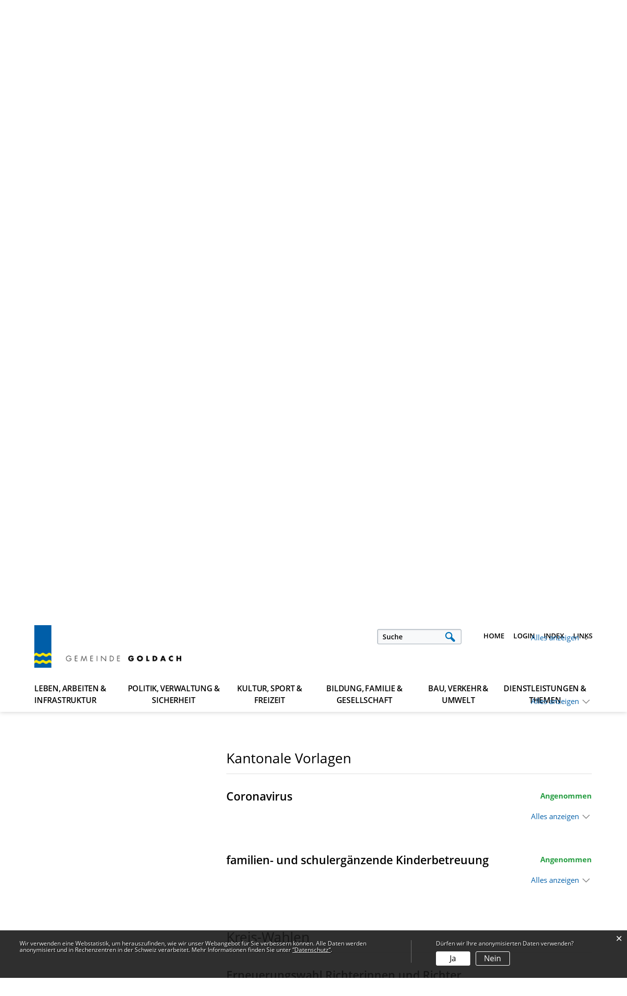

--- FILE ---
content_type: text/html; charset=UTF-8
request_url: https://www.goldach.ch/abstimmungen/termine/4521049
body_size: 17999
content:
<!doctype html>
    <html lang="de-CH"> 
<head>
    <meta property="cms:stats-title" content="Politik, Verwaltung &amp; Sicherheit/Politik/Abstimmungen | Wahlen/Abstimmung vom 29. November 2020">
        <meta property="cms:stats-objtype" content="anlass">                            <meta property="cms:stats-type" content="optin">
    <meta property="cms:stats-objid" content="4521049">
    <meta property="cms:stats-trackerid"
          content="14">
    <meta property="cms:stats-url" content="https://stats.i-web.ch/statistic.php">

    
        <meta charset="UTF-8" />
    <meta http-equiv="x-ua-compatible" content="ie=edge">
    <meta name="viewport" content="width=device-width, initial-scale=1">
    <meta name="msapplication-TileColor" content="#ffffff">
    <meta name="theme-color" content="#ffffff">
    <meta name="apple-mobile-web-app-capable" content="yes">
    <meta name="apple-mobile-web-app-status-bar-style" content="black">
        <title> Goldach - Abstimmung vom 29. November 2020 </title>
            <meta property="og:title" content="Abstimmung vom 29. November 2020" />
<meta property="og:type" content="" />
<meta property="og:url" content="https://www.goldach.ch/abstimmungen/termine/4521049" />

                  <link href="/compiled/legacy/css/legacy.9c5facc20eacee6a3099.css" type="text/css" rel="stylesheet"/><link rel="shortcut icon" href="/dist/goldach-gemeinde/2020/images/icons/favicon.efb1b7d15bed32f12a6a.ico" />
        <link rel="apple-touch-icon" sizes="180x180" href="/dist/goldach-gemeinde/2020/images/icons/apple-touch-icon.2e1f5bf637ee34fde1fd.png">
        <link rel="icon" type="image/png" sizes="32x32" href="/dist/goldach-gemeinde/2020/images/icons/favicon-32x32.a7a35c206e93526a94c2.png">
        <link rel="icon" type="image/png" sizes="16x16" href="/dist/goldach-gemeinde/2020/images/icons/favicon-16x16.2d22f842bfb85aae7337.png">
        <link rel="mask-icon" href="/dist/goldach-gemeinde/2020/images/icons/safari-pinned-tab.ce3570b45d23b3d04c1e.svg" color="#5bbad5">

  <link href="/dist/goldach-gemeinde/2020/css/main.621da7ed4c38f9407cc8.css" type="text/css" rel="stylesheet"/>

        <script type="text/javascript" src="/compiled/legacy/js/legacy.51916f73dcb2b798ddfe.js"></script>
<link rel="stylesheet" href="/assets/styles/app-99aa06d3014798d86001c324468d497f.css">
<script type="importmap">
{
    "imports": {
        "app": "/assets/app-984d9b8fe51b35b653b538b1fef3f048.js",
        "/assets/styles/app.css": "data:application/javascript,"
    }
}
</script>
<link rel="modulepreload" href="/assets/app-984d9b8fe51b35b653b538b1fef3f048.js">
<script type="module">import 'app';</script>
    </head>
    <body class="follow abstimmungen.list anlass_4521049" data-header-selector=".header-container" data-footer-selector=".footer-container">
            
    
<div class="icms-a4a-sprunglinks">
    <ul><li>
                <a accesskey="0" title="[ALT + 0]" href="/_rtr/home" class="sr-only sr-only-focusable">zur Startseite</a>
            </li><li>
            <a accesskey="1" title="[ALT + 1]" href="#icms-navbar" class="sr-only sr-only-focusable">Direkt zur Hauptnavigation</a>
        </li>
        <li>
            <a accesskey="2" title="[ALT + 2]" href="#maincontent" class="sr-only sr-only-focusable">Direkt zum Inhalt</a>
        </li>
        <li>
            <a accesskey="3" title="[ALT + 3]" href="/_rtr/suchformular" class="sr-only sr-only-focusable">Direkt zur Suche</a>
        </li>
        <li>
            <a accesskey="4" title="[ALT + 4]" href="/_rtr/index" class="sr-only sr-only-focusable">Direkt zum Stichwortverzeichnis</a>
        </li></ul>
</div> 

<div class="main-outercon">

  <header class="header-container" data-design-module="stickyheader">
        <h1 class="sr-only">Kopfzeile</h1>
        <div class="header-block">
            <div class="container">
                <div class="row">
                    <div class="col-sm-12">
                        <div class="header-wrap">
                            <div class="header-left">
                                <div class="logo">
                                    <!-- icms:logo start -->
                                        <div class="icms-logo">
          <a href="/" title="Goldach">
              <img src="/dist/goldach-gemeinde/2020/images/logo.e2b7a6721beeb6fbf420.png" alt="Goldach">
          </a>
    </div>
                                    <!-- icms:logo end -->
                                </div>
                            </div>

                            <div class="header-right">
                                <div class="header-links">
                                    <!-- toolbar1 start -->
                                    <ul class="nav">
                                        <li class="nav-item">
                                            <a href="/_rtr/home">Home</a>
                                        </li>
                                        <li>
                                            <!-- icms:logindropdown2 start -->
                                                    <div class="icms-logindropdown logged-out">
        <a href="/_rtr/login" class="btn btn-link" id="dropdownMenuButton">
            Login
        </a>
    </div>

                                            <!-- icms:logindropdown2 end -->
                                        </li>
                                        <li>
                                            <a href="/_rtr/index">Index</a>
                                        </li>
                                        <li>
                                            <a href="/_rtr/links.list">Links</a>
                                        </li>
                                    </ul>
                                    <!-- toolbar1 end -->
                                    
                                    <!-- icms:hamburger start -->
                                    <button id="icms-hamburger" class="hamburger-one" aria-expanded="false">
                                        <span class="line"></span>
                                        <span class="line"></span>
                                        <span class="line"></span>
                                        <span class="line"></span>
                                        <span class="menu-text">Menü</span>
                                    </button>
                                    <!-- icms:hamburger end -->
                                </div>
                                <div class="search-outer">
                                    <a href="/_rtr/suchen" class="search-toggle"><img src="/dist/goldach-gemeinde/2020/images/search-black.7b1d38cd4dd9bb3d8815.svg" alt="search"></a>
                                    <div class="search-block">
                                        <!-- icms:fullsearch start -->
                                                    <div class="icms-quicksearch-container" data-webpack-module="quicksearch2"
         data-search-url="/suchen/quicksearch"
         data-max-results="10"
         data-search-input="#searchInputFieldSlider215"
         data-results-container="#icms-quicksearch-results-container857"
         data-autocomplete-search-filter='{}'     >
        <form role="search" action="/suchen" method="get" class="form-inline" id="icms-quicksearch-form518">
            <div class="form-group">
                <label class="sr-only" for="searchInputFieldSlider215">Suche</label>
                <input type="text" class="form-control icms-quicksearch-input" placeholder="Suche" id="searchInputFieldSlider215" name="query" value="" autocomplete="off">
                <button type="submit" class="btn btn-default" aria-label="Suchen">
                    Suche
                </button>
            </div>
        </form>
        <div class="icms-quicksearch-results-block" id="icms-quicksearch-results-container857">
            <!-- Search result line -->
            <div class="quicksearch-result-item">
                <p><a href="#link">{title}</a></p>
            </div>
            <!-- Search result last line, show more -->
            <div class="quicksearch-result-more">
                <p><strong><a href="#linkmore" class="search-show-all">Alle Ergebnisse anzeigen...</a></strong></p>
            </div>
            <!-- Search result nothing found -->
            <div class="quicksearch-no-results">
                <p>Keine Ergebnisse in der Schnellsuche.
                <a id="quicksearch-continue-to-search-link-id" href="#linkmore">
                        Weiter zur Volltextsuche.
                    </a>
                </p>
            </div>
        </div>
    </div>
                                        <!-- icms:fullsearch end -->
                                    </div>
                                </div>
                            </div>
                        </div>
                        <div class="header-menu">
                            <!-- icms:Menu5 start -->
                            <nav class="icms-mainmenu-container">
                                <div id="icms-navbar" class="menuclosed">
                                <ul id="menu-main-menu" class="">
            <li class="first has-sub menu-item  menu-wohnenarbeiteninfrastruktur menu-level-1"><a href="/wohnenarbeiteninfrastruktur">Leben, Arbeiten &amp; Infrastruktur</a><ul class="sub-menu sub-menu-level-2">
            <li class="icms-menu-repeated-title"><a class="repeatTitle" href="/wohnenarbeiteninfrastruktur">
                    Leben, Arbeiten &amp; Infrastruktur
                    </a></li>
                <li class="first has-sub menu-item  menu-wohnen menu-level-2"><a href="/wohnen">Leben</a><ul class="sub-menu sub-menu-level-3">
            <li class="icms-menu-repeated-title"><a class="repeatTitle" href="/wohnen">
                    Leben
                    </a></li>
                <li class="first no-sub menu-item  menu-zuzugwegzugumzug.list menu-level-3"><a href="/zuzugwegzugumzug">Zuzug | Wegzug | Umzug</a>
        </li><li class="no-sub menu-item  menu-geburtzivilstandtod.list menu-level-3"><a href="/geburtzivilstandtod">Geburt | Zivilstand | Tod</a>
        </li><li class="no-sub menu-item  menu-einbuergerungen.list menu-level-3"><a href="/einbuergerungen">Einbürgerungen</a>
        </li><li class="no-sub menu-item  menu-ausweisebescheinigungenbewilligungen.list menu-level-3"><a href="/ausweisebescheinigungenbewilligungen">Ausweise | Bescheinigungen | Bewilligungen</a>
        </li><li class="no-sub menu-item  menu-wohnenimalter menu-level-3"><a href="/wohnenimalter">Wohnen im Alter</a>
        </li><li class="no-sub menu-item  menu-gemeindeinzahlen menu-level-3"><a href="/gemeindeinzahlen" target="_blank">Gemeinde in Zahlen</a>
        </li><li class="no-sub menu-item  menu-ortsplanthema menu-level-3"><a href="/ortsplanthema" target="_blank">Ortsplan</a>
        </li><li class="last no-sub menu-item  menu-telefonnummern.list menu-level-3"><a href="/telefonnummern">Telefon-Nummern</a>
        </li>
        </ul>
        </li><li class="has-sub menu-item  menu-arbeiten menu-level-2"><a href="/arbeiten">Arbeiten</a><ul class="sub-menu sub-menu-level-3">
            <li class="icms-menu-repeated-title"><a class="repeatTitle" href="/arbeiten">
                    Arbeiten
                    </a></li>
                <li class="first no-sub menu-item  menu-offenestellenthemen menu-level-3"><a href="/offenestellenthemen">Offene Stellen</a>
        </li><li class="no-sub menu-item  menu-bewilligungen.list menu-level-3"><a href="/bewilligungen">Bewilligungen</a>
        </li><li class="no-sub menu-item  menu-arbeitslosigkeit.list menu-level-3"><a href="/arbeitslosigkeit">Arbeitslosigkeit</a>
        </li><li class="no-sub menu-item  menu-berufsstudiumundlaufbahnberatung menu-level-3"><a href="/berufsstudiumundlaufbahnberatung" target="_blank">Berufs-, Studiums- und Laufbahnberatung</a>
        </li><li class="no-sub menu-item  menu-firmenverzeichnis.list menu-level-3"><a href="/firmenverzeichnis">Firmenverzeichnis</a>
        </li><li class="no-sub menu-item  menu-firmengruendung menu-level-3"><a href="/firmengruendung" target="_blank">Firmengründung</a>
        </li><li class="last no-sub menu-item  menu-wirtschaftsfoerderungthema menu-level-3"><a href="/wirtschaftsfoerderungthema" target="_blank">Wirtschaftsförderung</a>
        </li>
        </ul>
        </li><li class="last has-sub menu-item  menu-infrastruktur menu-level-2"><a href="/infrastruktur">Infrastruktur</a><ul class="sub-menu sub-menu-level-3">
            <li class="icms-menu-repeated-title"><a class="repeatTitle" href="/infrastruktur">
                    Infrastruktur
                    </a></li>
                <li class="first no-sub menu-item  menu-sportinfrastruktur menu-level-3"><a href="/sportinfrastruktur">Sportinfrastruktur</a>
        </li><li class="no-sub menu-item  menu-freizeitinfrastruktur menu-level-3"><a href="/freizeitinfrastruktur">Freizeitinfrastruktur</a>
        </li><li class="no-sub menu-item  menu-wohnenimalterinfrastruktur.list menu-level-3"><a href="/wohnenimalterinfrastruktur">Infrastruktur für Wohnen im Alter</a>
        </li><li class="no-sub menu-item  menu-raumreservationthema menu-level-3"><a href="/raumreservationthema">Raumreservation</a>
        </li><li class="has-sub menu-item  menu-techbetriebegoldach menu-level-3"><a href="/techbetriebegoldach">Technische Betriebe Goldach</a><ul class="sub-menu sub-menu-level-4">
            <li class="icms-menu-repeated-title"><a class="repeatTitle" href="/techbetriebegoldach">
                    Technische Betriebe Goldach
                    </a></li>
                <li class="first no-sub menu-item  menu-techmain menu-level-4"><a href="/techmain">Übersicht</a>
        </li><li class="no-sub menu-item  menu-dienste.list menu-level-4"><a href="/dienste">Kundendienst</a>
        </li><li class="no-sub menu-item  menu-strom.list menu-level-4"><a href="/strom">Strom</a>
        </li><li class="no-sub menu-item  menu-emobilitaet.list menu-level-4"><a href="/emobilitaet">E-Mobilität</a>
        </li><li class="no-sub menu-item  menu-erdgas.list menu-level-4"><a href="/erdgas">Gas / Biogas</a>
        </li><li class="last no-sub menu-item  menu-wasser.list menu-level-4"><a href="/wasser">Wasser</a>
        </li>
        </ul>
        </li><li class="has-sub menu-item  menu-tbgportal menu-level-3"><a href="/tbgportal">TBG-Portal</a><ul class="sub-menu sub-menu-level-4">
            <li class="icms-menu-repeated-title"><a class="repeatTitle" href="/tbgportal">
                    TBG-Portal
                    </a></li>
                <li class="first no-sub menu-item  menu-kundendaten menu-level-4"><a href="/kundendaten">Kundendaten</a>
        </li><li class="no-sub menu-item  menu-rechnungen menu-level-4"><a href="/rechnungen">Rechnungen</a>
        </li><li class="no-sub menu-item  menu-kosten menu-level-4"><a href="/kosten">Kosten</a>
        </li><li class="no-sub menu-item  menu-mengen menu-level-4"><a href="/mengen">Verbrauch</a>
        </li><li class="no-sub menu-item  menu-vertraege menu-level-4"><a href="/vertragsvereinbarungen">Verträge</a>
        </li><li class="no-sub menu-item  menu-kundenmeldungen menu-level-4"><a href="/kundenmeldungen">Kundenmeldungen</a>
        </li><li class="no-sub menu-item  menu-smartmeter menu-level-4"><a href="/smartmeter">Smartmeter</a>
        </li><li class="last no-sub menu-item  menu-onlinemeldungen menu-level-4"><a href="/onlinemeldungen">Status Meldungen</a>
        </li>
        </ul>
        </li><li class="last no-sub menu-item  menu-fotoalbum menu-level-3"><a href="/fotoalbum">Fotoalbum</a>
        </li>
        </ul>
        </li>
        </ul>
        </li><li class="currentAncestor has-sub menu-item  menu-politikverwaltungsicherheit menu-level-1"><a href="/politikverwaltungsicherheit">Politik, Verwaltung &amp; Sicherheit</a><ul class="sub-menu sub-menu-level-2">
            <li class="icms-menu-repeated-title"><a class="repeatTitle" href="/politikverwaltungsicherheit">
                    Politik, Verwaltung &amp; Sicherheit
                    </a></li>
                <li class="currentAncestor first has-sub menu-item  menu-politikneu menu-level-2"><a href="/politikneu">Politik</a><ul class="sub-menu sub-menu-level-3">
            <li class="icms-menu-repeated-title"><a class="repeatTitle" href="/politikneu">
                    Politik
                    </a></li>
                <li class="active first has-sub menu-item  menu-abstimmungen.list menu-level-3"><a href="/abstimmungen">Abstimmungen | Wahlen<span class="sr-only">(ausgewählt)</span></a><ul class="sub-menu sub-menu-level-4">
            <li class="icms-menu-repeated-title"><a class="repeatTitle" href="/abstimmungen">
                    Abstimmungen | Wahlen
                    </a></li>
                <li class="first no-sub menu-item  menu-abstimmungen.vorlagen menu-level-4"><a href="/abstimmungen/vorlagen">Archiv | Suche</a>
        </li><li class="last no-sub menu-item  menu-abstimmungen.polinfos menu-level-4"><a href="/abstimmungen/informationen">Generelle Informationen</a>
        </li>
        </ul>
        </li><li class="no-sub menu-item  menu-behoerden.list menu-level-3"><a href="/behoerden">Behörden | Gremien</a>
        </li><li class="no-sub menu-item  menu-behoerdenmitglieder.list menu-level-3"><a href="/behoerdenmitglieder">Behördenmitglieder</a>
        </li><li class="no-sub menu-item  menu-sitzung.list menu-level-3"><a href="/sitzung">Bürgerversammlung</a>
        </li><li class="no-sub menu-item  menu-steuerfuss menu-level-3"><a href="/steuerfuss">Steuerfuss</a>
        </li><li class="no-sub menu-item  menu-budget menu-level-3"><a href="/budget">Rechnung | Budget</a>
        </li><li class="last no-sub menu-item  menu-parteien.list menu-level-3"><a href="/parteien">Parteien</a>
        </li>
        </ul>
        </li><li class="has-sub menu-item  menu-verwaltungn menu-level-2"><a href="/verwaltungn">Verwaltung</a><ul class="sub-menu sub-menu-level-3">
            <li class="icms-menu-repeated-title"><a class="repeatTitle" href="/verwaltungn">
                    Verwaltung
                    </a></li>
                <li class="first has-sub menu-item  menu-kommunikation menu-level-3"><a href="/kommunikation">Kommunikation</a><ul class="sub-menu sub-menu-level-4">
            <li class="icms-menu-repeated-title"><a class="repeatTitle" href="/kommunikation">
                    Kommunikation
                    </a></li>
                <li class="first no-sub menu-item  menu-aktuellesinformationen.list menu-level-4"><a href="/aktuellesinformationen">Neuigkeiten/ Informationen</a>
        </li><li class="no-sub menu-item  menu-amtlichepublikationen menu-level-4"><a href="/amtlichepublikationen">Amtliche Publikationen</a>
        </li><li class="no-sub menu-item  menu-newsarchiv.list menu-level-4"><a href="/newsarchiv">Newsarchiv</a>
        </li><li class="no-sub menu-item  menu-virtuelledienste menu-level-4"><a href="/profile">Virtuelle Dienste</a>
        </li><li class="last no-sub menu-item  menu-wellenbrecher.list menu-level-4"><a href="/wellenbrecher">Wellenbrecher</a>
        </li>
        </ul>
        </li><li class="no-sub menu-item  menu-dienstleistungen.list menu-level-3"><a href="/dienstleistungen">Dienstleistungen A - Z</a>
        </li><li class="no-sub menu-item  menu-online-schalter.list menu-level-3"><a href="/online-schalter">Online-Schalter</a>
        </li><li class="no-sub menu-item  menu-raumreservation.list menu-level-3"><a href="/raumreservation">Raumreservation</a>
        </li><li class="no-sub menu-item  menu-aemter.list menu-level-3"><a href="/aemter">Abteilungen</a>
        </li><li class="no-sub menu-item  menu-personenregister.list menu-level-3"><a href="/personenregister">Mitarbeitende</a>
        </li><li class="no-sub menu-item  menu-publikationen.list menu-level-3"><a href="/publikationen">Publikationen</a>
        </li><li class="last no-sub menu-item  menu-reglemente menu-level-3"><a href="/reglemente">Reglemente</a>
        </li>
        </ul>
        </li><li class="last has-sub menu-item  menu-sicherheit menu-level-2"><a href="/sicherheit">Sicherheit</a><ul class="sub-menu sub-menu-level-3">
            <li class="icms-menu-repeated-title"><a class="repeatTitle" href="/sicherheit">
                    Sicherheit
                    </a></li>
                <li class="first no-sub menu-item  menu-feuerwehr menu-level-3"><a href="/feuerwehr" target="_blank">Feuerwehr</a>
        </li><li class="no-sub menu-item  menu-militaerschliessenbundesuebung menu-level-3"><a href="/militaerschliessenbundesuebung" target="_blank">Militär | Schiessen | Bundesübung</a>
        </li><li class="no-sub menu-item  menu-polizeired menu-level-3"><a href="/polizeired" target="_blank">Polizei</a>
        </li><li class="last no-sub menu-item  menu-zivilschutzred menu-level-3"><a href="/zivilschutzred" target="_blank">Zivilschutz</a>
        </li>
        </ul>
        </li>
        </ul>
        </li><li class="has-sub menu-item  menu-kultursportfreizeit menu-level-1"><a href="/kultursportfreizeit">Kultur, Sport &amp; Freizeit</a><ul class="sub-menu sub-menu-level-2">
            <li class="icms-menu-repeated-title"><a class="repeatTitle" href="/kultursportfreizeit">
                    Kultur, Sport &amp; Freizeit
                    </a></li>
                <li class="first has-sub menu-item  menu-kultur menu-level-2"><a href="/kultur">Kultur</a><ul class="sub-menu sub-menu-level-3">
            <li class="icms-menu-repeated-title"><a class="repeatTitle" href="/kultur">
                    Kultur
                    </a></li>
                <li class="first no-sub menu-item  menu-bibliothek.list menu-level-3"><a href="/bibliothek">Bibliothek</a>
        </li><li class="no-sub menu-item  menu-rathausgaleriekultur.list menu-level-3"><a href="/rathausgaleriekultur">Rathaus-Galerie</a>
        </li><li class="no-sub menu-item  menu-kulturideaula menu-level-3"><a href="/kulturideaula" target="_blank">Kultur i de Aula</a>
        </li><li class="last no-sub menu-item  menu-geschichtekultur.list menu-level-3"><a href="/geschichtekultur">Geschichte</a>
        </li>
        </ul>
        </li><li class="has-sub menu-item  menu-sportthema menu-level-2"><a href="/sportthema">Sport</a><ul class="sub-menu sub-menu-level-3">
            <li class="icms-menu-repeated-title"><a class="repeatTitle" href="/sportthema">
                    Sport
                    </a></li>
                <li class="first no-sub menu-item  menu-regionalesportunderholungsanlagenkellen.list menu-level-3"><a href="/regionalesportunderholungsanlagenkellen">Regionale Sport- und Erholungsanlagen Kellen</a>
        </li><li class="no-sub menu-item  menu-fussballplatzdammweg.list menu-level-3"><a href="/fussballplatzdammweg">Sportanlage Dammweg</a>
        </li><li class="no-sub menu-item  menu-wartegghalle.list menu-level-3"><a href="/wartegghalle">Wartegghalle</a>
        </li><li class="no-sub menu-item  menu-turnhallenrosenacker.list menu-level-3"><a href="/turnhallenrosenacker">Turnhallen Rosenacker</a>
        </li><li class="no-sub menu-item  menu-turnhallenbachfeld.list menu-level-3"><a href="/turnhallenbachfeld">Turnhallen Bachfeld</a>
        </li><li class="no-sub menu-item  menu-vitaparcours.list menu-level-3"><a href="/vitaparcours">Vitaparcours</a>
        </li><li class="last no-sub menu-item  menu-schiessanlagewiten.list menu-level-3"><a href="/schiessanlagewiten">Gemeinsame Schiessanlage Witen</a>
        </li>
        </ul>
        </li><li class="last has-sub menu-item  menu-freizeitthema menu-level-2"><a href="/freizeitthema">Freizeit</a><ul class="sub-menu sub-menu-level-3">
            <li class="icms-menu-repeated-title"><a class="repeatTitle" href="/freizeitthema">
                    Freizeit
                    </a></li>
                <li class="first no-sub menu-item  menu-vereinsliste.list menu-level-3"><a href="/vereinsliste">Vereine</a>
        </li><li class="no-sub menu-item  menu-anlaesseaktuelles.list menu-level-3"><a href="/anlaesseaktuelles">Veranstaltungskalender</a>
        </li><li class="no-sub menu-item  menu-begegnungsplatzkellen.list menu-level-3"><a href="/begegnungsplatzkellen">Begegnungsplatz Kellen</a>
        </li><li class="no-sub menu-item  menu-freibadseegarten.list menu-level-3"><a href="/freibadseegarten">Freibad Seegarten</a>
        </li><li class="no-sub menu-item  menu-hafenrietli.list menu-level-3"><a href="/hafenrietli">Hafen Rietli</a>
        </li><li class="no-sub menu-item  menu-grillstellewiten.list menu-level-3"><a href="/grillstellewiten">Grillstelle Witen</a>
        </li><li class="no-sub menu-item  menu-gruppenunterkunft.list menu-level-3"><a href="/gruppenunterkunft">Gruppenunterkunft</a>
        </li><li class="no-sub menu-item  menu-lagerhausgonda.list menu-level-3"><a href="/lagerhausgonda">Lagerhaus Gonda</a>
        </li><li class="no-sub menu-item  menu-technischeszentrummarmorsaege.list menu-level-3"><a href="/technischeszentrummarmorsaege">Technisches Zentrum Marmorsäge</a>
        </li><li class="no-sub menu-item  menu-haengebrueckegoldach menu-level-3"><a href="/haengebrueckegoldach">Hängebrücke Goldach</a>
        </li><li class="no-sub menu-item  menu-restaurants.list menu-level-3"><a href="/restaurants">Gastronomie</a>
        </li><li class="last no-sub menu-item  menu-tourismusthema menu-level-3"><a href="/tourismusthema" target="_blank">Tourismus</a>
        </li>
        </ul>
        </li>
        </ul>
        </li><li class="has-sub menu-item  menu-bildungfamgesellschaft menu-level-1"><a href="/bildungfamgesellschaft">Bildung, Familie &amp; Gesellschaft</a><ul class="sub-menu sub-menu-level-2">
            <li class="icms-menu-repeated-title"><a class="repeatTitle" href="/bildungfamgesellschaft">
                    Bildung, Familie &amp; Gesellschaft
                    </a></li>
                <li class="first has-sub menu-item  menu-bildungthema menu-level-2"><a href="/bildungthema">Bildung</a><ul class="sub-menu sub-menu-level-3">
            <li class="icms-menu-repeated-title"><a class="repeatTitle" href="/bildungthema">
                    Bildung
                    </a></li>
                <li class="first no-sub menu-item  menu-schulegoldachbildung menu-level-3"><a href="/schulegoldachbildung" target="_blank">Schule Goldach</a>
        </li><li class="no-sub menu-item  menu-musikschulebildung menu-level-3"><a href="/musikschulebildung" target="_blank">Musikschule</a>
        </li><li class="no-sub menu-item  menu-spielgruppetazelwurm.list menu-level-3"><a href="/spielgruppetazelwurm">Spielgruppe Tatzelwurm</a>
        </li><li class="no-sub menu-item  menu-berufsberatungbildung menu-level-3"><a href="/berufsberatungbildung" target="_blank">Berufsberatung</a>
        </li><li class="no-sub menu-item  menu-bibliothekbildung menu-level-3"><a href="/bibliothekbildung">Bibliothek</a>
        </li><li class="last no-sub menu-item  menu-deutschfuerfremdsprachigebildung.list menu-level-3"><a href="/deutschfuerfremdsprachigebildung">Deutsch für Fremdsprachige</a>
        </li>
        </ul>
        </li><li class="has-sub menu-item  menu-familie menu-level-2"><a href="/familie">Familie</a><ul class="sub-menu sub-menu-level-3">
            <li class="icms-menu-repeated-title"><a class="repeatTitle" href="/familie">
                    Familie
                    </a></li>
                <li class="first no-sub menu-item  menu-fachstellejugendundfamiliethema.list menu-level-3"><a href="/fachstellejugendundfamiliethema">Jugend-und Familienberatung</a>
        </li><li class="no-sub menu-item  menu-jugendzentrumthema.list menu-level-3"><a href="/jugendzentrumthema">Offene Jugendarbeit / Jugendzentrum</a>
        </li><li class="no-sub menu-item  menu-fekbg menu-level-3"><a href="/fekbg">Familienergänzende Kinderbetreuung</a>
        </li><li class="last no-sub menu-item  menu-beratungjugend.list menu-level-3"><a href="/beratungjugend">Beratungsangebote</a>
        </li>
        </ul>
        </li><li class="last has-sub menu-item  menu-gesellschaft menu-level-2"><a href="/gesellschaft">Gesellschaft</a><ul class="sub-menu sub-menu-level-3">
            <li class="icms-menu-repeated-title"><a class="repeatTitle" href="/gesellschaft">
                    Gesellschaft
                    </a></li>
                <li class="first no-sub menu-item  menu-sozialeberatungsstellengesellschaft menu-level-3"><a href="/sozialeberatungsstellengesellschaft" target="_blank">Sozialberatungsstellen</a>
        </li><li class="no-sub menu-item  menu-kircheevang menu-level-3"><a href="/kircheevang" target="_blank">Kirche, evang.</a>
        </li><li class="no-sub menu-item  menu-kirchekath menu-level-3"><a href="/kirchekath" target="_blank">Kirche, kath.</a>
        </li><li class="no-sub menu-item  menu-senioren.list menu-level-3"><a href="/senioren">Altersorganisationen</a>
        </li><li class="no-sub menu-item  menu-wohnenimaltergesellschaft menu-level-3"><a href="/wohnenimaltergesellschaft">Wohnen im Alter</a>
        </li><li class="last no-sub menu-item  menu-begegnungszentrum menu-level-3"><a href="/begegnungszentrum">Begegnungszentrum</a>
        </li>
        </ul>
        </li>
        </ul>
        </li><li class="has-sub menu-item  menu-bauverkehrumwelt menu-level-1"><a href="/bauverkehrumwelt">Bau, Verkehr &amp; Umwelt</a><ul class="sub-menu sub-menu-level-2">
            <li class="icms-menu-repeated-title"><a class="repeatTitle" href="/bauverkehrumwelt">
                    Bau, Verkehr &amp; Umwelt
                    </a></li>
                <li class="first has-sub menu-item  menu-bau menu-level-2"><a href="/bau">Bau</a><ul class="sub-menu sub-menu-level-3">
            <li class="icms-menu-repeated-title"><a class="repeatTitle" href="/bau">
                    Bau
                    </a></li>
                <li class="first no-sub menu-item  menu-bauberatungenbaubewilligungen.list menu-level-3"><a href="/bauberatungenbaubewilligungen">Bauberatungen | Baubewilligungen</a>
        </li><li class="no-sub menu-item  menu-bauanzeigen menu-level-3"><a href="/bauanzeigen">Bekanntmachung Baugesuche</a>
        </li><li class="no-sub menu-item  menu-ortsplanunggemeindeentwicklungdenkmalpflege.list menu-level-3"><a href="/ortsplanunggemeindeentwicklungdenkmalpflege">Ortsplanung | Gemeindeentwicklung | Denkmalpflege</a>
        </li><li class="last no-sub menu-item  menu-geographischesinformationssystem menu-level-3"><a href="/geographischesinformationssystem" target="_blank">Geographisches Informationssystem</a>
        </li>
        </ul>
        </li><li class="has-sub menu-item  menu-verkehr menu-level-2"><a href="/verkehr">Verkehr</a><ul class="sub-menu sub-menu-level-3">
            <li class="icms-menu-repeated-title"><a class="repeatTitle" href="/verkehr">
                    Verkehr
                    </a></li>
                <li class="first no-sub menu-item  menu-parkplaetzeundparkkarten.list menu-level-3"><a href="/parkplaetzeundparkkarten">Parkplätze und Parkkarten</a>
        </li><li class="last no-sub menu-item  menu-seebus menu-level-3"><a href="/seebus" target="_blank">Seebus</a>
        </li>
        </ul>
        </li><li class="last has-sub menu-item  menu-umweltthema menu-level-2"><a href="/umweltthema">Umwelt</a><ul class="sub-menu sub-menu-level-3">
            <li class="icms-menu-repeated-title"><a class="repeatTitle" href="/umweltthema">
                    Umwelt
                    </a></li>
                <li class="first has-sub menu-item  menu-abfall menu-level-3"><a href="/abfall">Abfallentsorgung</a><ul class="sub-menu sub-menu-level-4">
            <li class="icms-menu-repeated-title"><a class="repeatTitle" href="/abfall">
                    Abfallentsorgung
                    </a></li>
                <li class="first no-sub menu-item  menu-abfallsammlung.list menu-level-4"><a href="/abfalldaten">Abfallsammlungen</a>
        </li><li class="no-sub menu-item  menu-abfallarten.list menu-level-4"><a href="/abfallarten">Abfallarten</a>
        </li><li class="no-sub menu-item  menu-emailred menu-level-4"><a href="/emailred">E-Mail-Erinnerung</a>
        </li><li class="last no-sub menu-item  menu-abfallorte.list menu-level-4"><a href="/abfallorte">Sammelstellen</a>
        </li>
        </ul>
        </li><li class="no-sub menu-item  menu-abwasserreinigungumwelt menu-level-3"><a href="/abwasserreinigungumwelt" target="_blank">Abwasserreinigung</a>
        </li><li class="last has-sub menu-item  menu-energiestadt menu-level-3"><a href="/energiestadt">Energiestadt</a><ul class="sub-menu sub-menu-level-4">
            <li class="icms-menu-repeated-title"><a class="repeatTitle" href="/energiestadt">
                    Energiestadt
                    </a></li>
                <li class="first no-sub menu-item  menu-energiefonds.list menu-level-4"><a href="/energiefonds">Energiefonds</a>
        </li><li class="no-sub menu-item  menu-investitionsbeitraege.list menu-level-4"><a href="/investitionsbeitraege">Investitionsbeiträge</a>
        </li><li class="last no-sub menu-item  menu-energieberatung.list menu-level-4"><a href="/energieberatung">Energieberatung</a>
        </li>
        </ul>
        </li>
        </ul>
        </li>
        </ul>
        </li><li class="last has-sub menu-item  menu-dienstleistungenthemen menu-level-1"><a href="/dienstleistungenthemen">Dienstleistungen &amp; Themen</a><ul class="sub-menu sub-menu-level-2">
            <li class="icms-menu-repeated-title"><a class="repeatTitle" href="/dienstleistungenthemen">
                    Dienstleistungen &amp; Themen
                    </a></li>
                <li class="first no-sub menu-item  menu-dienstleistungenangebote menu-level-2"><a href="/dienstleistungenangebote">von A - Z</a>
        </li><li class="last no-sub menu-item  menu-nachthemen menu-level-2"><a href="/nachthemen">nach Themen</a>
        </li>
        </ul>
        </li>
        </ul>
                                </div>
                            </nav>
                            <!-- icms:Menu5 end -->
                        </div>
                    </div>
                </div>
            </div>
        </div>
    </header>
    
  <section class="content-container"><h1 class="sr-only">Inhalt</h1>
    <!-- Banner start -->
    <div class="banner-container">
      <div class="banner-image inner-banner">
        <!-- icms:rubrikbild start -->
          <picture>        <img src="https://api.i-web.ch/public/guest/getImageString/g194/e7e0eca25a648d0652d3c464c928d812/1920/230/5ee897af376d6/1742/128" alt="" class=""/>
        </picture>

        <!-- icms:rubrikbild end -->
      </div>
      <div class="banner-content">
        <div class="container">
          <div class="row">
            <div class="col-md-12">
              <div class="banner-inner">

                        <a href="https://www.goldach.ch/_rtr/freieSeite_g194_techmain"><div class="box-container "><div class="box-pic box-pic-tall" style=" background-size: cover; background-position: top center;"></div>                                <div class="frontboxImage overlay"></div>
                                <div class="box-content">
                                    <div class="box-container-top"><div class="frontBoxesLight-title"><span class="">TBG</span></div><div class="frontBoxesLight-subtitle"><span class=" subtitle">Technische Betriebe Goldach</span></div></div></div></div></a><a href="http://www.schulegoldach.ch/de/" target="_blank"><div class="box-container "><div class="box-pic box-pic-tall" style=" background-size: cover; background-position: top center;"></div>                                <div class="frontboxImage overlay"></div>
                                <div class="box-content">
                                    <div class="box-container-top"><div class="frontBoxesLight-title"><span class="">Schule</span></div><div class="frontBoxesLight-subtitle"><span class=" subtitle">Volksschule / Musikschule</span></div></div></div></div></a><a href="https://www.lavita-goldach.ch/" target="_blank"><div class="box-container "><div class="box-pic box-pic-tall" style=" background-size: cover; background-position: top center;"></div>                                <div class="frontboxImage overlay"></div>
                                <div class="box-content">
                                    <div class="box-container-top"><div class="frontBoxesLight-title"><span class="">La Vita</span></div><div class="frontBoxesLight-subtitle"><span class=" subtitle">Seniorenzentrum</span></div></div></div></div></a><a href="https://www.wellenbrecher-goldach.ch/" target="_blank"><div class="box-container "><div class="box-pic box-pic-tall" style=" background-size: cover; background-position: top center;"></div>                                <div class="frontboxImage overlay"></div>
                                <div class="box-content">
                                    <div class="box-container-top"><div class="frontBoxesLight-title"><span class="">Wellenbrecher</span></div><div class="frontBoxesLight-subtitle"><span class=" subtitle">Online-Ausgabe</span></div></div></div></div></a>
              </div>
            </div>
          </div>
        </div>
      </div>
    </div>
    <!-- Banner end -->

    <!-- Breadcrumb Section -->
    <div class="breadcrumb-outer">
      <div class="container">
        <div class="row">
          <div class="col-md-12">
            <div class="breadcrumb-inner">
              <!-- icms:Breadcrumb start -->
                <ol id="icms-breadcrumbs" class="breadcrumb-list" itemscope itemtype="http://schema.org/BreadcrumbList">                <li class="breadcrumbitem" itemprop="itemListElement" itemscope itemtype="http://schema.org/ListItem">
                    <a title="Go to Home" class="" href="/_rtr/home" itemprop="item">
                        <span itemprop="name" class="icon-container">Home</span>
                    </a>
                    <meta itemprop="position" content="1"/><span class='separator'></span></li><li class="politikverwaltungsicherheit breadcrumbitem " itemprop="itemListElement" itemscope itemtype="http://schema.org/ListItem"><a href="/politikverwaltungsicherheit" class="" itemprop="item">
                                                <span itemprop="name">Politik, Verwaltung &amp; Sicherheit</span></a><meta itemprop="position" content="2"/><span class='separator'></span></li><li class="politikneu breadcrumbitem " itemprop="itemListElement" itemscope itemtype="http://schema.org/ListItem"><a href="/politikneu" class="" itemprop="item">
                                                <span itemprop="name">Politik</span></a><meta itemprop="position" content="3"/><span class='separator'></span></li><li class="abstimmungen.list breadcrumbitem active" itemprop="itemListElement" itemscope itemtype="http://schema.org/ListItem"><a href="/abstimmungen" class="" itemprop="item">
                                                <span itemprop="name">Abstimmungen | Wahlen<span class="sr-only">(ausgewählt)</span></span></a><meta itemprop="position" content="4"/></li></ol>

              <!-- icms:Breadcrumb end -->
            </div>
          </div>
        </div>
      </div>
    </div>
    <!-- Breadcrumb Section -->

    <div class="inner-contentoutr">
      <div class="container">
        <div class="row">
          <!-- Left-Content Start (optional) -->
          <div class="col-md-4">
            <div class="sidebar-wrap d-none d-md-block">
                <nav class="icms-sidebar-container">
        
    <a href="/politikverwaltungsicherheit" class="headline headline-active ">Politik, Verwaltung &amp; Sicherheit</a><ul class="menu_level_1">
                    <li class="activeAncestor  has-sub sidebar-item  sidebar-politikneu sidebar-level-2"><a href="/politikneu" class="dropdown-item">Politik</a><ul class="menu_level_2">
                    <li class="active  has-sub sidebar-item  sidebar-abstimmungen.list sidebar-level-3"><a href="/abstimmungen" class="dropdown-item">Abstimmungen | Wahlen<span class="sr-only">(ausgewählt)</span></a><ul class="menu_level_3">
                    <li class=" no-sub sidebar-item  sidebar-abstimmungen.vorlagen sidebar-level-4"><a href="/abstimmungen/vorlagen" class="dropdown-item">Archiv | Suche</a>
            </li><li class=" no-sub sidebar-item  sidebar-abstimmungen.polinfos sidebar-level-4"><a href="/abstimmungen/informationen" class="dropdown-item">Generelle Informationen</a>
            </li>
                </ul>
            </li><li class="no-sub sidebar-item  sidebar-behoerden.list sidebar-level-3"><a href="/behoerden" class="dropdown-item">Behörden | Gremien</a>
            </li><li class="no-sub sidebar-item  sidebar-behoerdenmitglieder.list sidebar-level-3"><a href="/behoerdenmitglieder" class="dropdown-item">Behördenmitglieder</a>
            </li><li class="no-sub sidebar-item  sidebar-sitzung.list sidebar-level-3"><a href="/sitzung" class="dropdown-item">Bürgerversammlung</a>
            </li><li class="no-sub sidebar-item  sidebar-steuerfuss sidebar-level-3"><a href="/steuerfuss" class="dropdown-item">Steuerfuss</a>
            </li><li class="no-sub sidebar-item  sidebar-budget sidebar-level-3"><a href="/budget" class="dropdown-item">Rechnung | Budget</a>
            </li><li class=" no-sub sidebar-item  sidebar-parteien.list sidebar-level-3"><a href="/parteien" class="dropdown-item">Parteien</a>
            </li>
                </ul>
            </li><li class="has-sub sidebar-item  sidebar-verwaltungn sidebar-level-2"><a href="/verwaltungn" class="dropdown-item">Verwaltung</a>
            </li><li class=" has-sub sidebar-item  sidebar-sicherheit sidebar-level-2"><a href="/sicherheit" class="dropdown-item">Sicherheit</a>
            </li>
                </ul>
</nav>


            </div>
          </div>
          <!-- Left-Content End -->

          <!-- Center-Content Start -->
          <div class="col-md-8">
            <div class="subpage-content">
              <div class="container-fluid">
                <div class="row">
                  <div class="icons-outer d-none d-md-block">
                    <ul>
                      <li>
                        <a href="javascript:window.print()">
                          <img src="/dist/goldach-gemeinde/2020/images/print-icon.609aebedde0ccb13b620.png" alt="image">
                        </a>
                      </li>
                    </ul>
                  </div>
                  <div class="common-title">
                    <!-- can also be placed inside container-fluid -->
                    <!-- icms:blockTitle start -->
                    <h1 class="contentTitle">Abstimmung vom 29. November 2020</h1>
                    <!-- icms:blockTitle end -->

                  </div>
                  <!-- Must be inside container-fluid, in this order -->
                  <!-- icms:blockMain start -->
                  





                                                
                                                                                                                                              <div class="icms-content-col-a ">
            <div class="row">
                <div class="icms-block-container ">
            <div class="icms-desclist-container"><h2>Informationen</h2><dl class="row"><dt>Datum</dt><dd>29. November 2020</dd><dt>Lokalität</dt><dd><div class="icms-wysiwyg">Hauptstrasse 4, neben Rathaus</div></dd><dt>Kontakt</dt><dd><a href="mailto:richard.falk@goldach.ch" class="icms-link-mailto">Richard Falk</a><br></dd><dt>Beschreibung</dt><dd><div class="icms-wysiwyg"><p class="icmsPContent icms-wysiwyg-first">Es gelangen folgende Vorlagen zur Abstimmung:</p>

<p class="icmsPContent"><strong>Eidgenössische Vorlagen</strong></p>

<ol>
	<li>Volksinitiative vom 10. Oktober 2016 «Für verantwortungsvolle Unternehmen – zum Schutz von Mensch und Umwelt»;</li>
	<li>Volksinitiative vom 21. Juni 2018 «Für ein Verbot der Finanzierung von Kriegsmaterialproduzenten»</li>
</ol>

<p class="icmsPContent"><strong>Kantonale Vorlagen</strong></p>

<ol>
	<li>Gesetz über die Gewährung von ergänzenden Krediten und Solidarbürgschaften infolge des Coronavirus;</li>
	<li>Gesetz über Beiträge für familien - und schulergänzende Kinderbetreuung</li>
</ol>

<p class="icmsPContent icms-wysiwyg-last"><strong>Wahl Kreisgericht</strong></p>

<ol>
	<li>Wahl der nebenamtlichen Richterinnen und Richter</li>
</ol>
</div></dd></dl></div>
        </div><div class="icms-block-container ">
            <div class="icms-partial-wrapper"><h2>Eidgenössische Vorlagen</h2><div class="icms-collapse-block icms-collapse-block-politvorlagen"><div id="collapse_abstimmung_238169" class="collapsible-content icms-collapsible-detail"
                 data-webpack-module="collapsibleTeaser"
                 data-collapsible-content-id="collapse_content_abstimmung_238169"
                 data-teaser-id="teaser_content_abstimmung_238169"
                 data-collapsible-content-trigger-id="collapse_content_trigger_abstimmung_238169"
                 data-collapsible-content-trigger-icon-id="collapse_content_trigger_icon_abstimmung_238169"
                 data-text-collapsible-showed="Weniger anzeigen"
                 data-text-collapsible-hidden="Alles anzeigen"data-collapsible-trigger-icons="icms-icon-angle-down icms-icon-angle-up"
            >
                <div name="description" data-unique="collapse_id_abstimmung_238169"></div><div id="abstimmung_238169"></div>
                <div class="row">
                    <div class="col-md-9 col-12">
                        <h3>Finanzierungsverbot Kriegsmaterial</h3>
                    </div>
                    <div class="col-md-3 col-12"><strong class="icms-politvorlage-abgelehnt">Abgelehnt</strong>
                    </div>
                </div>                <div class="icms-collapse-teaser-content icms-abstimmung-collapse-teaser-content" id="teaser_content_abstimmung_238169"></div>
                                <div class="collapse collapse-content-pane" id="collapse_content_abstimmung_238169"><div class="icms-block-container ">
            <div class="icms-desclist-container"><dl class="row"><dt>Formulierung</dt><dd><div class="icms-wysiwyg">2. Volksinitiative vom 21. Juni 2018 &laquo;F&uuml;r ein Verbot der Finanzierung von Kriegsmaterialproduzenten&raquo;</div></dd></dl></div>
        </div>
                <div class="icms-block-container ">
            <div class="icms-text-container"><h4>Vorlagen</h4><div class="icms-block-container ">
            <div class="icms-container-callout"><h5>Vorlage</h5><div class="icms-politvorlage-ergebnisblock">
            <div class="row icms-politvorlage-ergebnisblock-header">
                <div class="icms-politvorlage-ergebnisblock-angenommen">
                    <strong>Ja-Stimmen 31,66 %</strong><br>
                    <small>797</small>
                </div>
                <div class="icms-politvorlage-ergebnisblock-abgelehnt">
                    <strong>Nein-Stimmen 68,34 %</strong><br>
                    <small>1&#039;720</small>
                </div>
            </div>
            <div class="progress icms-politvorlage-ergebnisblock-progressbar">
                <div class="progress-bar icms-politvorlage-ergebnisblock-progressbar-angenommen-bg" role="progressbar" style="width: 32%" aria-valuenow="797" aria-valuemax="2517"></div>
                <div class="progress-bar icms-politvorlage-ergebnisblock-progressbar-abgelehnt-bg" role="progressbar" style="width: 68%" aria-valuenow="1720" aria-valuemax="2517"></div>
            </div>

                                    <dl class="row icms-politvorlage-ergebnisblock-ungueltige-leere-stimmen"><dt>Leer</dt><dd>15</dd></dl>
        </div></div>
        </div>

                    </div>
        </div>

                <div class="icms-block-container ">
            <div class="icms-desclist-container"><dl class="row"><dt>Stimmberechtigte</dt><dd>5'890</dd><dt>Stimmbeteiligung</dt><dd>43%</dd><dt>Ebene</dt><dd>Bund</dd><dt>Art</dt><dd>Initiative</dd></dl></div>
        </div>

                </div>                                <div class="icms-collapse-readmore-trigger">
                    <a id="collapse_content_trigger_abstimmung_238169" class="btn-link readmore-link" data-toggle="collapse" href="#collapse_content_abstimmung_238169" aria-controls="collapse-example">Alles anzeigen</a>
                    <i id="collapse_content_trigger_icon_abstimmung_238169" class="icms-icon-angle-down"></i>
                </div>
            </div><div id="collapse_abstimmung_238166" class="collapsible-content icms-collapsible-detail"
                 data-webpack-module="collapsibleTeaser"
                 data-collapsible-content-id="collapse_content_abstimmung_238166"
                 data-teaser-id="teaser_content_abstimmung_238166"
                 data-collapsible-content-trigger-id="collapse_content_trigger_abstimmung_238166"
                 data-collapsible-content-trigger-icon-id="collapse_content_trigger_icon_abstimmung_238166"
                 data-text-collapsible-showed="Weniger anzeigen"
                 data-text-collapsible-hidden="Alles anzeigen"data-collapsible-trigger-icons="icms-icon-angle-down icms-icon-angle-up"
            >
                <div name="description" data-unique="collapse_id_abstimmung_238166"></div><div id="abstimmung_238166"></div>
                <div class="row">
                    <div class="col-md-9 col-12">
                        <h3>Konzernverantwortungsinitiative</h3>
                    </div>
                    <div class="col-md-3 col-12"><strong class="icms-politvorlage-abgelehnt">Abgelehnt</strong>
                    </div>
                </div>                <div class="icms-collapse-teaser-content icms-abstimmung-collapse-teaser-content" id="teaser_content_abstimmung_238166"></div>
                                <div class="collapse collapse-content-pane" id="collapse_content_abstimmung_238166"><div class="icms-block-container ">
            <div class="icms-desclist-container"><dl class="row"><dt>Formulierung</dt><dd><div class="icms-wysiwyg">1. Volksinitiative vom 10. Oktober 2016 &laquo;F&uuml;r verantwortungsvolle Unternehmen &ndash; zum Schutz von Mensch und Umwelt&raquo;</div></dd></dl></div>
        </div>
                <div class="icms-block-container ">
            <div class="icms-text-container"><h4>Vorlagen</h4><div class="icms-block-container ">
            <div class="icms-container-callout"><h5>Vorlage</h5><div class="icms-politvorlage-ergebnisblock">
            <div class="row icms-politvorlage-ergebnisblock-header">
                <div class="icms-politvorlage-ergebnisblock-angenommen">
                    <strong>Ja-Stimmen 38,57 %</strong><br>
                    <small>972</small>
                </div>
                <div class="icms-politvorlage-ergebnisblock-abgelehnt">
                    <strong>Nein-Stimmen 61,43 %</strong><br>
                    <small>1&#039;548</small>
                </div>
            </div>
            <div class="progress icms-politvorlage-ergebnisblock-progressbar">
                <div class="progress-bar icms-politvorlage-ergebnisblock-progressbar-angenommen-bg" role="progressbar" style="width: 39%" aria-valuenow="972" aria-valuemax="2520"></div>
                <div class="progress-bar icms-politvorlage-ergebnisblock-progressbar-abgelehnt-bg" role="progressbar" style="width: 61%" aria-valuenow="1548" aria-valuemax="2520"></div>
            </div>

                                    <dl class="row icms-politvorlage-ergebnisblock-ungueltige-leere-stimmen"><dt>Leer</dt><dd>13</dd></dl>
        </div></div>
        </div>

                    </div>
        </div>

                <div class="icms-block-container ">
            <div class="icms-desclist-container"><dl class="row"><dt>Stimmberechtigte</dt><dd>5'890</dd><dt>Stimmbeteiligung</dt><dd>43%</dd><dt>Ebene</dt><dd>Bund</dd><dt>Art</dt><dd>Initiative</dd></dl></div>
        </div>

                </div>                                <div class="icms-collapse-readmore-trigger">
                    <a id="collapse_content_trigger_abstimmung_238166" class="btn-link readmore-link" data-toggle="collapse" href="#collapse_content_abstimmung_238166" aria-controls="collapse-example">Alles anzeigen</a>
                    <i id="collapse_content_trigger_icon_abstimmung_238166" class="icms-icon-angle-down"></i>
                </div>
            </div></div></div>
        </div><div class="icms-block-container ">
            <div class="icms-partial-wrapper"><h2>Kantonale Vorlagen</h2><div class="icms-collapse-block icms-collapse-block-politvorlagen"><div id="collapse_abstimmung_238172" class="collapsible-content icms-collapsible-detail"
                 data-webpack-module="collapsibleTeaser"
                 data-collapsible-content-id="collapse_content_abstimmung_238172"
                 data-teaser-id="teaser_content_abstimmung_238172"
                 data-collapsible-content-trigger-id="collapse_content_trigger_abstimmung_238172"
                 data-collapsible-content-trigger-icon-id="collapse_content_trigger_icon_abstimmung_238172"
                 data-text-collapsible-showed="Weniger anzeigen"
                 data-text-collapsible-hidden="Alles anzeigen"data-collapsible-trigger-icons="icms-icon-angle-down icms-icon-angle-up"
            >
                <div name="description" data-unique="collapse_id_abstimmung_238172"></div><div id="abstimmung_238172"></div>
                <div class="row">
                    <div class="col-md-9 col-12">
                        <h3>Coronavirus</h3>
                    </div>
                    <div class="col-md-3 col-12"><strong class="icms-politvorlage-angenommen">Angenommen</strong>
                    </div>
                </div>                <div class="icms-collapse-teaser-content icms-abstimmung-collapse-teaser-content" id="teaser_content_abstimmung_238172"></div>
                                <div class="collapse collapse-content-pane" id="collapse_content_abstimmung_238172"><div class="icms-block-container ">
            <div class="icms-desclist-container"><dl class="row"><dt>Formulierung</dt><dd><div class="icms-wysiwyg">1. Gesetz &uuml;ber die Gew&auml;hrung von erg&auml;nzenden Krediten und Solidarb&uuml;rgschaften infolge des Coronavirus</div></dd></dl></div>
        </div>
                <div class="icms-block-container ">
            <div class="icms-text-container"><h4>Vorlagen</h4><div class="icms-block-container ">
            <div class="icms-container-callout"><h5>Vorlage</h5><div class="icms-politvorlage-ergebnisblock">
            <div class="row icms-politvorlage-ergebnisblock-header">
                <div class="icms-politvorlage-ergebnisblock-angenommen">
                    <strong>Ja-Stimmen 78,87 %</strong><br>
                    <small>1&#039;874</small>
                </div>
                <div class="icms-politvorlage-ergebnisblock-abgelehnt">
                    <strong>Nein-Stimmen 21,13 %</strong><br>
                    <small>502</small>
                </div>
            </div>
            <div class="progress icms-politvorlage-ergebnisblock-progressbar">
                <div class="progress-bar icms-politvorlage-ergebnisblock-progressbar-angenommen-bg" role="progressbar" style="width: 79%" aria-valuenow="1874" aria-valuemax="2376"></div>
                <div class="progress-bar icms-politvorlage-ergebnisblock-progressbar-abgelehnt-bg" role="progressbar" style="width: 21%" aria-valuenow="502" aria-valuemax="2376"></div>
            </div>

                                    <dl class="row icms-politvorlage-ergebnisblock-ungueltige-leere-stimmen"><dt>Leer</dt><dd>29</dd></dl>
        </div></div>
        </div>

                    </div>
        </div>

                <div class="icms-block-container ">
            <div class="icms-desclist-container"><dl class="row"><dt>Stimmberechtigte</dt><dd>5'890</dd><dt>Stimmbeteiligung</dt><dd>40.8%</dd><dt>Ebene</dt><dd>Kanton</dd><dt>Art</dt><dd>Obligatorisches Referendum</dd></dl></div>
        </div>

                </div>                                <div class="icms-collapse-readmore-trigger">
                    <a id="collapse_content_trigger_abstimmung_238172" class="btn-link readmore-link" data-toggle="collapse" href="#collapse_content_abstimmung_238172" aria-controls="collapse-example">Alles anzeigen</a>
                    <i id="collapse_content_trigger_icon_abstimmung_238172" class="icms-icon-angle-down"></i>
                </div>
            </div><div id="collapse_abstimmung_238175" class="collapsible-content icms-collapsible-detail"
                 data-webpack-module="collapsibleTeaser"
                 data-collapsible-content-id="collapse_content_abstimmung_238175"
                 data-teaser-id="teaser_content_abstimmung_238175"
                 data-collapsible-content-trigger-id="collapse_content_trigger_abstimmung_238175"
                 data-collapsible-content-trigger-icon-id="collapse_content_trigger_icon_abstimmung_238175"
                 data-text-collapsible-showed="Weniger anzeigen"
                 data-text-collapsible-hidden="Alles anzeigen"data-collapsible-trigger-icons="icms-icon-angle-down icms-icon-angle-up"
            >
                <div name="description" data-unique="collapse_id_abstimmung_238175"></div><div id="abstimmung_238175"></div>
                <div class="row">
                    <div class="col-md-9 col-12">
                        <h3>familien- und schulergänzende Kinderbetreuung</h3>
                    </div>
                    <div class="col-md-3 col-12"><strong class="icms-politvorlage-angenommen">Angenommen</strong>
                    </div>
                </div>                <div class="icms-collapse-teaser-content icms-abstimmung-collapse-teaser-content" id="teaser_content_abstimmung_238175"></div>
                                <div class="collapse collapse-content-pane" id="collapse_content_abstimmung_238175"><div class="icms-block-container ">
            <div class="icms-desclist-container"><dl class="row"><dt>Formulierung</dt><dd><div class="icms-wysiwyg">Gesetz &uuml;ber Beitr&auml;ge f&uuml;r familien- und schulerg&auml;nzende Kinderbetreuung</div></dd></dl></div>
        </div>
                <div class="icms-block-container ">
            <div class="icms-text-container"><h4>Vorlagen</h4><div class="icms-block-container ">
            <div class="icms-container-callout"><h5>Vorlage</h5><div class="icms-politvorlage-ergebnisblock">
            <div class="row icms-politvorlage-ergebnisblock-header">
                <div class="icms-politvorlage-ergebnisblock-angenommen">
                    <strong>Ja-Stimmen 61,09 %</strong><br>
                    <small>1&#039;454</small>
                </div>
                <div class="icms-politvorlage-ergebnisblock-abgelehnt">
                    <strong>Nein-Stimmen 38,91 %</strong><br>
                    <small>926</small>
                </div>
            </div>
            <div class="progress icms-politvorlage-ergebnisblock-progressbar">
                <div class="progress-bar icms-politvorlage-ergebnisblock-progressbar-angenommen-bg" role="progressbar" style="width: 61%" aria-valuenow="1454" aria-valuemax="2380"></div>
                <div class="progress-bar icms-politvorlage-ergebnisblock-progressbar-abgelehnt-bg" role="progressbar" style="width: 39%" aria-valuenow="926" aria-valuemax="2380"></div>
            </div>

                                    <dl class="row icms-politvorlage-ergebnisblock-ungueltige-leere-stimmen"><dt>Leer</dt><dd>34</dd></dl>
        </div></div>
        </div>

                    </div>
        </div>

                <div class="icms-block-container ">
            <div class="icms-desclist-container"><dl class="row"><dt>Stimmberechtigte</dt><dd>5'890</dd><dt>Stimmbeteiligung</dt><dd>41%</dd><dt>Ebene</dt><dd>Kanton</dd><dt>Art</dt><dd>Obligatorisches Referendum</dd></dl></div>
        </div>

                </div>                                <div class="icms-collapse-readmore-trigger">
                    <a id="collapse_content_trigger_abstimmung_238175" class="btn-link readmore-link" data-toggle="collapse" href="#collapse_content_abstimmung_238175" aria-controls="collapse-example">Alles anzeigen</a>
                    <i id="collapse_content_trigger_icon_abstimmung_238175" class="icms-icon-angle-down"></i>
                </div>
            </div></div></div>
        </div><div class="icms-block-container ">
            <div class="icms-partial-wrapper"><h2>Kreis-Wahlen</h2><div class="icms-collapse-block icms-collapse-block-politvorlagen"><div id="collapse_wahl_8432" class="collapsible-content icms-collapsible-detail"
                 data-webpack-module="collapsibleTeaser"
                 data-collapsible-content-id="collapse_content_wahl_8432"
                 data-teaser-id="teaser_content_wahl_8432"
                 data-collapsible-content-trigger-id="collapse_content_trigger_wahl_8432"
                 data-collapsible-content-trigger-icon-id="collapse_content_trigger_icon_wahl_8432"
                 data-text-collapsible-showed="Weniger anzeigen"
                 data-text-collapsible-hidden="Alles anzeigen"data-collapsible-trigger-icons="icms-icon-angle-down icms-icon-angle-up"
            >
                <div name="description" data-unique="collapse_id_wahl_8432"></div><div id="wahl_8432"></div>
                <h3>Erneuerungswahl Richterinnen und Richter</h3>                <div class="icms-collapse-teaser-content icms-wahl-collapse-teaser-content" id="teaser_content_wahl_8432"></div>
                                <div class="collapse collapse-content-pane" id="collapse_content_wahl_8432"><div class="icms-block-container ">
            <div class="icms-text-container"><div class="icms-wysiwyg">Wahl der nebenamtlichen Richterinnen und Richter des Kreisgerichts</div></div>
        </div>
                
                <div class="icms-block-container ">
            <div class="icms-desclist-container"><dl class="row"><dt>Anzahl Stimmberechtigte</dt><dd>5'890</dd><dt>Stimmbeteiligung</dt><dd>36.13%</dd><dt>Ebene</dt><dd>Kreis</dd><dt>Art</dt><dd>andere Behörde</dd></dl></div>
        </div>

                                <div class="icms-block-container ">
            <div class="icms-partial-wrapper"><div class="icms-dt-wrapper"><table class="table icms-dt rs_preserve" cellspacing="0" width="100%" id="icmsTable-2074900557"
               data-dt-type="static"
               data-order="[[2, &quot;asc&quot; ], [3, &quot;asc&quot; ]]"
               data-ordering="1"
               data-webpack-module="datatables"
               data-filter-select=""
               data-page-length="20"
               data-page-length-all="Alle"
               data-dom-format=""
               data-paging="1"
               data-disable-paging-info=""
               data-auto-scroll=""
               data-buttons-config="{}"
               data-show-filter-from-item-amount="10"
        ><thead>
                            <tr class="">
                <th scope="col">Name</th>
                <th></th>
                <th class="dtHidden"></th>                <th class="dtHidden"></th>
            </tr>
                </thead><tbody>
            <tr>
                        <td><a title="Wahlprotokoll Kreisgericht.pdf" href="/_doc/2868122" target="_blank">Wahlprotokoll Kreisgericht.pdf</a> <span class="icms-document-type-and-size"> (PDF, 65 kB)</span></td>
                        <td><a title="Wahlprotokoll Kreisgericht.pdf" href="/_doc/2868122" target="_blank" class="icms-btn icms-btn-primary icms-btn-block cms-download">Download</a></td>
                        <td>0</td>                        <td>Wahlprotokoll Kreisgericht.pdf</td>
                    </tr>
            </tbody></table></div></div>
        </div></div>                                <div class="icms-collapse-readmore-trigger">
                    <a id="collapse_content_trigger_wahl_8432" class="btn-link readmore-link" data-toggle="collapse" href="#collapse_content_wahl_8432" aria-controls="collapse-example">Alles anzeigen</a>
                    <i id="collapse_content_trigger_icon_wahl_8432" class="icms-icon-angle-down"></i>
                </div>
            </div></div>
</div>
        </div>
            </div>
        </div>

    
                    
                                                                  
                                    <!-- icms:blockMain end -->
                </div>
              </div>
            </div>

          </div>
          <!-- Center-Content End -->
        </div>
      </div>
    </div>

    <!--Begin sitemap-->
    <div class="sitemap-block">
      <div class="container">
        <div class="row">
          <div class="col-md-12">
            <h2>Sitemap</h2>
            <!-- icms:footersitemap start -->
            <div class="icms-footer-sitemap-wrapper " data-design-module="footersitemap">
        <div  class="icms-btn-footer-sitemap-toggle">Alles auf einen Blick</div>
        <div id="footer-sitemap" style="display:none;" class="icms-footer-sitemap">                            
                <ul     class="">
                                                                                                                                    
                                                                                                                    
            <li     class="menu-level-1"><a href="/wohnenarbeiteninfrastruktur"    >Leben, Arbeiten &amp; Infrastruktur</a>
            
                <ul     class="">
                                                                                                                                    
                                                                                                                    
            <li     class="menu-level-2"><a href="/wohnen"    >Leben</a>
            
                <ul     class="">
                                                                                                                                    
                                                                                                                    
            <li     class="menu-level-3"><a href="/zuzugwegzugumzug"    >Zuzug | Wegzug | Umzug</a>
    </li>
                                                                                
                                                                                                                    
            <li     class="menu-level-3"><a href="/geburtzivilstandtod"    >Geburt | Zivilstand | Tod</a>
    </li>
                                                                                
                                                                                                                    
            <li     class="menu-level-3"><a href="/einbuergerungen"    >Einbürgerungen</a>
    </li>
                                                                                
                                                                                                                    
            <li     class="menu-level-3"><a href="/ausweisebescheinigungenbewilligungen"    >Ausweise | Bescheinigungen | Bewilligungen</a>
    </li>
                                                                                
                                                                                                                    
            <li     class="menu-level-3"><a href="/wohnenimalter"    >Wohnen im Alter</a>
    </li>
                                                                                
                                                                                                                    
            <li     class="menu-level-3"><a href="/gemeindeinzahlen"    >Gemeinde in Zahlen</a>
    </li>
                                                                                
                                                                                                                    
            <li     class="menu-level-3"><a href="/ortsplanthema"    >Ortsplan</a>
    </li>
                                                                                
                                                                                                                    
            <li     class="menu-level-3"><a href="/telefonnummern"    >Telefon-Nummern</a>
    </li>
                
        </ul>
    </li>
                                                                                
                                                                                                                    
            <li     class="menu-level-2"><a href="/arbeiten"    >Arbeiten</a>
            
                <ul     class="">
                                                                                                                                    
                                                                                                                    
            <li     class="menu-level-3"><a href="/offenestellenthemen"    >Offene Stellen</a>
    </li>
                                                                                
                                                                                                                    
            <li     class="menu-level-3"><a href="/bewilligungen"    >Bewilligungen</a>
    </li>
                                                                                
                                                                                                                    
            <li     class="menu-level-3"><a href="/arbeitslosigkeit"    >Arbeitslosigkeit</a>
    </li>
                                                                                
                                                                                                                    
            <li     class="menu-level-3"><a href="/berufsstudiumundlaufbahnberatung"    >Berufs-, Studiums- und Laufbahnberatung</a>
    </li>
                                                                                
                                                                                                                    
            <li     class="menu-level-3"><a href="/firmenverzeichnis"    >Firmenverzeichnis</a>
    </li>
                                                                                
                                                                                                                    
            <li     class="menu-level-3"><a href="/firmengruendung"    >Firmengründung</a>
    </li>
                                                                                
                                                                                                                    
            <li     class="menu-level-3"><a href="/wirtschaftsfoerderungthema"    >Wirtschaftsförderung</a>
    </li>
                
        </ul>
    </li>
                                                                                
                                                                                                                    
            <li     class="menu-level-2"><a href="/infrastruktur"    >Infrastruktur</a>
            
                <ul     class="">
                                                                                                                                    
                                                                                                                    
            <li     class="menu-level-3"><a href="/sportinfrastruktur"    >Sportinfrastruktur</a>
    </li>
                                                                                
                                                                                                                    
            <li     class="menu-level-3"><a href="/freizeitinfrastruktur"    >Freizeitinfrastruktur</a>
    </li>
                                                                                
                                                                                                                    
            <li     class="menu-level-3"><a href="/wohnenimalterinfrastruktur"    >Infrastruktur für Wohnen im Alter</a>
    </li>
                                                                                
                                                                                                                    
            <li     class="menu-level-3"><a href="/raumreservationthema"    >Raumreservation</a>
    </li>
                                                                                
                                                                                                                    
            <li     class="menu-level-3"><a href="/techbetriebegoldach"    >Technische Betriebe Goldach</a>
            
                <ul     class="">
                                                                                                                                    
                                                                                                                    
            <li     class="menu-level-4"><a href="/techmain"    >Übersicht</a>
    </li>
                                                                                
                                                                                                                    
            <li     class="menu-level-4"><a href="/dienste"    >Kundendienst</a>
    </li>
                                                                                
                                                                                                                    
            <li     class="menu-level-4"><a href="/strom"    >Strom</a>
    </li>
                                                                                
                                                                                                                    
            <li     class="menu-level-4"><a href="/emobilitaet"    >E-Mobilität</a>
    </li>
                                                                                
                                                                                                                    
            <li     class="menu-level-4"><a href="/erdgas"    >Gas / Biogas</a>
    </li>
                                                                                
                                                                                                                    
            <li     class="menu-level-4"><a href="/wasser"    >Wasser</a>
    </li>
                
        </ul>
    </li>
                                                                                
                                                                                                                    
            <li     class="menu-level-3"><a href="/tbgportal"    >TBG-Portal</a>
            
                <ul     class="">
                                                                                                                                    
                                                                                                                    
            <li     class="menu-level-4"><a href="/kundendaten"    >Kundendaten</a>
    </li>
                                                                                
                                                                                                                    
            <li     class="menu-level-4"><a href="/rechnungen"    >Rechnungen</a>
    </li>
                                                                                
                                                                                                                    
            <li     class="menu-level-4"><a href="/kosten"    >Kosten</a>
    </li>
                                                                                
                                                                                                                    
            <li     class="menu-level-4"><a href="/mengen"    >Verbrauch</a>
    </li>
                                                                                
                                                                                                                    
            <li     class="menu-level-4"><a href="/vertragsvereinbarungen"    >Verträge</a>
    </li>
                                                                                
                                                                                                                    
            <li     class="menu-level-4"><a href="/kundenmeldungen"    >Kundenmeldungen</a>
    </li>
                                                                                
                                                                                                                    
            <li     class="menu-level-4"><a href="/smartmeter"    >Smartmeter</a>
    </li>
                                                                                
                                                                                                                    
            <li     class="menu-level-4"><a href="/onlinemeldungen"    >Status Meldungen</a>
    </li>
                
        </ul>
    </li>
                                                                                
                                                                                                                    
            <li     class="menu-level-3"><a href="/fotoalbum"    >Fotoalbum</a>
    </li>
                
        </ul>
    </li>
                
        </ul>
    </li>
                                                                                
                                                                                                                    
            <li     class="current_ancestor menu-level-1"><a href="/politikverwaltungsicherheit"    >Politik, Verwaltung &amp; Sicherheit</a>
            
                <ul     class="">
                                                                                                                                    
                                                                                                                    
            <li     class="current_ancestor menu-level-2"><a href="/politikneu"    >Politik</a>
            
                <ul     class="">
                                                                                                                                    
                                                                                                                    
            <li     class="active menu-level-3"><a href="/abstimmungen"    >Abstimmungen | Wahlen<span class="sr-only">(aktiv)</span></a>
            
                <ul     class="">
                                                                                                                                    
                                                                                                                    
            <li     class="menu-level-4"><a href="/abstimmungen/vorlagen"    >Archiv | Suche</a>
    </li>
                                                                                
                                                                                                                    
            <li     class="menu-level-4"><a href="/abstimmungen/informationen"    >Generelle Informationen</a>
    </li>
                
        </ul>
    </li>
                                                                                
                                                                                                                    
            <li     class="menu-level-3"><a href="/behoerden"    >Behörden | Gremien</a>
    </li>
                                                                                
                                                                                                                    
            <li     class="menu-level-3"><a href="/behoerdenmitglieder"    >Behördenmitglieder</a>
    </li>
                                                                                
                                                                                                                    
            <li     class="menu-level-3"><a href="/sitzung"    >Bürgerversammlung</a>
    </li>
                                                                                
                                                                                                                    
            <li     class="menu-level-3"><a href="/steuerfuss"    >Steuerfuss</a>
    </li>
                                                                                
                                                                                                                    
            <li     class="menu-level-3"><a href="/budget"    >Rechnung | Budget</a>
    </li>
                                                                                
                                                                                                                    
            <li     class="menu-level-3"><a href="/parteien"    >Parteien</a>
    </li>
                
        </ul>
    </li>
                                                                                
                                                                                                                    
            <li     class="menu-level-2"><a href="/verwaltungn"    >Verwaltung</a>
            
                <ul     class="">
                                                                                                                                    
                                                                                                                    
            <li     class="menu-level-3"><a href="/kommunikation"    >Kommunikation</a>
            
                <ul     class="">
                                                                                                                                    
                                                                                                                    
            <li     class="menu-level-4"><a href="/aktuellesinformationen"    >Neuigkeiten/ Informationen</a>
    </li>
                                                                                
                                                                                                                    
            <li     class="menu-level-4"><a href="/amtlichepublikationen"    >Amtliche Publikationen</a>
    </li>
                                                                                
                                                                                                                    
            <li     class="menu-level-4"><a href="/newsarchiv"    >Newsarchiv</a>
    </li>
                                                                                
                                                                                                                    
            <li     class="menu-level-4"><a href="/profile"    >Virtuelle Dienste</a>
    </li>
                                                                                
                                                                                                                    
            <li     class="menu-level-4"><a href="/wellenbrecher"    >Wellenbrecher</a>
    </li>
                
        </ul>
    </li>
                                                                                
                                                                                                                    
            <li     class="menu-level-3"><a href="/dienstleistungen"    >Dienstleistungen A - Z</a>
    </li>
                                                                                
                                                                                                                    
            <li     class="menu-level-3"><a href="/online-schalter"    >Online-Schalter</a>
    </li>
                                                                                
                                                                                                                    
            <li     class="menu-level-3"><a href="/raumreservation"    >Raumreservation</a>
    </li>
                                                                                
                                                                                                                    
            <li     class="menu-level-3"><a href="/aemter"    >Abteilungen</a>
    </li>
                                                                                
                                                                                                                    
            <li     class="menu-level-3"><a href="/personenregister"    >Mitarbeitende</a>
    </li>
                                                                                
                                                                                                                    
            <li     class="menu-level-3"><a href="/publikationen"    >Publikationen</a>
    </li>
                                                                                
                                                                                                                    
            <li     class="menu-level-3"><a href="/reglemente"    >Reglemente</a>
    </li>
                
        </ul>
    </li>
                                                                                
                                                                                                                    
            <li     class="menu-level-2"><a href="/sicherheit"    >Sicherheit</a>
            
                <ul     class="">
                                                                                                                                    
                                                                                                                    
            <li     class="menu-level-3"><a href="/feuerwehr"    >Feuerwehr</a>
    </li>
                                                                                
                                                                                                                    
            <li     class="menu-level-3"><a href="/militaerschliessenbundesuebung"    >Militär | Schiessen | Bundesübung</a>
    </li>
                                                                                
                                                                                                                    
            <li     class="menu-level-3"><a href="/polizeired"    >Polizei</a>
    </li>
                                                                                
                                                                                                                    
            <li     class="menu-level-3"><a href="/zivilschutzred"    >Zivilschutz</a>
    </li>
                
        </ul>
    </li>
                
        </ul>
    </li>
                                                                                
                                                                                                                    
            <li     class="menu-level-1"><a href="/kultursportfreizeit"    >Kultur, Sport &amp; Freizeit</a>
            
                <ul     class="">
                                                                                                                                    
                                                                                                                    
            <li     class="menu-level-2"><a href="/kultur"    >Kultur</a>
            
                <ul     class="">
                                                                                                                                    
                                                                                                                    
            <li     class="menu-level-3"><a href="/bibliothek"    >Bibliothek</a>
    </li>
                                                                                
                                                                                                                    
            <li     class="menu-level-3"><a href="/rathausgaleriekultur"    >Rathaus-Galerie</a>
    </li>
                                                                                
                                                                                                                    
            <li     class="menu-level-3"><a href="/kulturideaula"    >Kultur i de Aula</a>
    </li>
                                                                                
                                                                                                                    
            <li     class="menu-level-3"><a href="/geschichtekultur"    >Geschichte</a>
    </li>
                
        </ul>
    </li>
                                                                                
                                                                                                                    
            <li     class="menu-level-2"><a href="/sportthema"    >Sport</a>
            
                <ul     class="">
                                                                                                                                    
                                                                                                                    
            <li     class="menu-level-3"><a href="/regionalesportunderholungsanlagenkellen"    >Regionale Sport- und Erholungsanlagen Kellen</a>
    </li>
                                                                                
                                                                                                                    
            <li     class="menu-level-3"><a href="/fussballplatzdammweg"    >Sportanlage Dammweg</a>
    </li>
                                                                                
                                                                                                                    
            <li     class="menu-level-3"><a href="/wartegghalle"    >Wartegghalle</a>
    </li>
                                                                                
                                                                                                                    
            <li     class="menu-level-3"><a href="/turnhallenrosenacker"    >Turnhallen Rosenacker</a>
    </li>
                                                                                
                                                                                                                    
            <li     class="menu-level-3"><a href="/turnhallenbachfeld"    >Turnhallen Bachfeld</a>
    </li>
                                                                                
                                                                                                                    
            <li     class="menu-level-3"><a href="/vitaparcours"    >Vitaparcours</a>
    </li>
                                                                                
                                                                                                                    
            <li     class="menu-level-3"><a href="/schiessanlagewiten"    >Gemeinsame Schiessanlage Witen</a>
    </li>
                
        </ul>
    </li>
                                                                                
                                                                                                                    
            <li     class="menu-level-2"><a href="/freizeitthema"    >Freizeit</a>
            
                <ul     class="">
                                                                                                                                    
                                                                                                                    
            <li     class="menu-level-3"><a href="/vereinsliste"    >Vereine</a>
    </li>
                                                                                
                                                                                                                    
            <li     class="menu-level-3"><a href="/anlaesseaktuelles"    >Veranstaltungskalender</a>
    </li>
                                                                                
                                                                                                                    
            <li     class="menu-level-3"><a href="/begegnungsplatzkellen"    >Begegnungsplatz Kellen</a>
    </li>
                                                                                
                                                                                                                    
            <li     class="menu-level-3"><a href="/freibadseegarten"    >Freibad Seegarten</a>
    </li>
                                                                                
                                                                                                                    
            <li     class="menu-level-3"><a href="/hafenrietli"    >Hafen Rietli</a>
    </li>
                                                                                
                                                                                                                    
            <li     class="menu-level-3"><a href="/grillstellewiten"    >Grillstelle Witen</a>
    </li>
                                                                                
                                                                                                                    
            <li     class="menu-level-3"><a href="/gruppenunterkunft"    >Gruppenunterkunft</a>
    </li>
                                                                                
                                                                                                                    
            <li     class="menu-level-3"><a href="/lagerhausgonda"    >Lagerhaus Gonda</a>
    </li>
                                                                                
                                                                                                                    
            <li     class="menu-level-3"><a href="/technischeszentrummarmorsaege"    >Technisches Zentrum Marmorsäge</a>
    </li>
                                                                                
                                                                                                                    
            <li     class="menu-level-3"><a href="/haengebrueckegoldach"    >Hängebrücke Goldach</a>
    </li>
                                                                                
                                                                                                                    
            <li     class="menu-level-3"><a href="/restaurants"    >Gastronomie</a>
    </li>
                                                                                
                                                                                                                    
            <li     class="menu-level-3"><a href="/tourismusthema"    >Tourismus</a>
    </li>
                
        </ul>
    </li>
                
        </ul>
    </li>
                                                                                
                                                                                                                    
            <li     class="menu-level-1"><a href="/bildungfamgesellschaft"    >Bildung, Familie &amp; Gesellschaft</a>
            
                <ul     class="">
                                                                                                                                    
                                                                                                                    
            <li     class="menu-level-2"><a href="/bildungthema"    >Bildung</a>
            
                <ul     class="">
                                                                                                                                    
                                                                                                                    
            <li     class="menu-level-3"><a href="/schulegoldachbildung"    >Schule Goldach</a>
    </li>
                                                                                
                                                                                                                    
            <li     class="menu-level-3"><a href="/musikschulebildung"    >Musikschule</a>
    </li>
                                                                                
                                                                                                                    
            <li     class="menu-level-3"><a href="/spielgruppetazelwurm"    >Spielgruppe Tatzelwurm</a>
    </li>
                                                                                
                                                                                                                    
            <li     class="menu-level-3"><a href="/berufsberatungbildung"    >Berufsberatung</a>
    </li>
                                                                                
                                                                                                                    
            <li     class="menu-level-3"><a href="/bibliothekbildung"    >Bibliothek</a>
    </li>
                                                                                
                                                                                                                    
            <li     class="menu-level-3"><a href="/deutschfuerfremdsprachigebildung"    >Deutsch für Fremdsprachige</a>
    </li>
                
        </ul>
    </li>
                                                                                
                                                                                                                    
            <li     class="menu-level-2"><a href="/familie"    >Familie</a>
            
                <ul     class="">
                                                                                                                                    
                                                                                                                    
            <li     class="menu-level-3"><a href="/fachstellejugendundfamiliethema"    >Jugend-und Familienberatung</a>
    </li>
                                                                                
                                                                                                                    
            <li     class="menu-level-3"><a href="/jugendzentrumthema"    >Offene Jugendarbeit / Jugendzentrum</a>
    </li>
                                                                                
                                                                                                                    
            <li     class="menu-level-3"><a href="/fekbg"    >Familienergänzende Kinderbetreuung</a>
    </li>
                                                                                
                                                                                                                    
            <li     class="menu-level-3"><a href="/beratungjugend"    >Beratungsangebote</a>
    </li>
                
        </ul>
    </li>
                                                                                
                                                                                                                    
            <li     class="menu-level-2"><a href="/gesellschaft"    >Gesellschaft</a>
            
                <ul     class="">
                                                                                                                                    
                                                                                                                    
            <li     class="menu-level-3"><a href="/sozialeberatungsstellengesellschaft"    >Sozialberatungsstellen</a>
    </li>
                                                                                
                                                                                                                    
            <li     class="menu-level-3"><a href="/kircheevang"    >Kirche, evang.</a>
    </li>
                                                                                
                                                                                                                    
            <li     class="menu-level-3"><a href="/kirchekath"    >Kirche, kath.</a>
    </li>
                                                                                
                                                                                                                    
            <li     class="menu-level-3"><a href="/senioren"    >Altersorganisationen</a>
    </li>
                                                                                
                                                                                                                    
            <li     class="menu-level-3"><a href="/wohnenimaltergesellschaft"    >Wohnen im Alter</a>
    </li>
                                                                                
                                                                                                                    
            <li     class="menu-level-3"><a href="/begegnungszentrum"    >Begegnungszentrum</a>
    </li>
                
        </ul>
    </li>
                
        </ul>
    </li>
                                                                                
                                                                                                                    
            <li     class="menu-level-1"><a href="/bauverkehrumwelt"    >Bau, Verkehr &amp; Umwelt</a>
            
                <ul     class="">
                                                                                                                                    
                                                                                                                    
            <li     class="menu-level-2"><a href="/bau"    >Bau</a>
            
                <ul     class="">
                                                                                                                                    
                                                                                                                    
            <li     class="menu-level-3"><a href="/bauberatungenbaubewilligungen"    >Bauberatungen | Baubewilligungen</a>
    </li>
                                                                                
                                                                                                                    
            <li     class="menu-level-3"><a href="/bauanzeigen"    >Bekanntmachung Baugesuche</a>
    </li>
                                                                                
                                                                                                                    
            <li     class="menu-level-3"><a href="/ortsplanunggemeindeentwicklungdenkmalpflege"    >Ortsplanung | Gemeindeentwicklung | Denkmalpflege</a>
    </li>
                                                                                
                                                                                                                    
            <li     class="menu-level-3"><a href="/geographischesinformationssystem"    >Geographisches Informationssystem</a>
    </li>
                
        </ul>
    </li>
                                                                                
                                                                                                                    
            <li     class="menu-level-2"><a href="/verkehr"    >Verkehr</a>
            
                <ul     class="">
                                                                                                                                    
                                                                                                                    
            <li     class="menu-level-3"><a href="/parkplaetzeundparkkarten"    >Parkplätze und Parkkarten</a>
    </li>
                                                                                
                                                                                                                    
            <li     class="menu-level-3"><a href="/seebus"    >Seebus</a>
    </li>
                
        </ul>
    </li>
                                                                                
                                                                                                                    
            <li     class="menu-level-2"><a href="/umweltthema"    >Umwelt</a>
            
                <ul     class="">
                                                                                                                                    
                                                                                                                    
            <li     class="menu-level-3"><a href="/abfall"    >Abfallentsorgung</a>
            
                <ul     class="">
                                                                                                                                    
                                                                                                                    
            <li     class="menu-level-4"><a href="/abfalldaten"    >Abfallsammlungen</a>
    </li>
                                                                                
                                                                                                                    
            <li     class="menu-level-4"><a href="/abfallarten"    >Abfallarten</a>
    </li>
                                                                                
                                                                                                                    
            <li     class="menu-level-4"><a href="/emailred"    >E-Mail-Erinnerung</a>
    </li>
                                                                                
                                                                                                                    
            <li     class="menu-level-4"><a href="/abfallorte"    >Sammelstellen</a>
    </li>
                
        </ul>
    </li>
                                                                                
                                                                                                                    
            <li     class="menu-level-3"><a href="/abwasserreinigungumwelt"    >Abwasserreinigung</a>
    </li>
                                                                                
                                                                                                                    
            <li     class="menu-level-3"><a href="/energiestadt"    >Energiestadt</a>
            
                <ul     class="">
                                                                                                                                    
                                                                                                                    
            <li     class="menu-level-4"><a href="/energiefonds"    >Energiefonds</a>
    </li>
                                                                                
                                                                                                                    
            <li     class="menu-level-4"><a href="/investitionsbeitraege"    >Investitionsbeiträge</a>
    </li>
                                                                                
                                                                                                                    
            <li     class="menu-level-4"><a href="/energieberatung"    >Energieberatung</a>
    </li>
                
        </ul>
    </li>
                
        </ul>
    </li>
                
        </ul>
    </li>
                                                                                
                                                                                                                    
            <li     class="menu-level-1"><a href="/dienstleistungenthemen"    >Dienstleistungen &amp; Themen</a>
            
                <ul     class="">
                                                                                                                                    
                                                                                                                    
            <li     class="menu-level-2"><a href="/dienstleistungenangebote"    >von A - Z</a>
    </li>
                                                                                
                                                                                                                    
            <li     class="menu-level-2"><a href="/nachthemen"    >nach Themen</a>
    </li>
                
        </ul>
    </li>
            
            
                
        </ul>
    </div>
    </div>
            <!-- icms:footersitemap end -->
          </div>
        </div>
      </div>
    </div>
    <!--End sitemap--></section>

  <footer class="footer-container">
        <h1 class="sr-only">Fusszeile</h1> 
        <div class="footer-top">
            <div class="container">
                <div class="row">
                    <div class="col-md-12">
                        <h2>Kontakt</h2>
                    </div>
                </div>
                <div class="row">
                    <div class="col-md-6">
                        <h6>Gemeindesekretariat</h6>
                        <div class="contact-info">
                            <address>
                                Hauptstrasse 2<br>
                                Postfach 95<br>
                                9403 Goldach
                            </address>
                            <ul>
                                <li><span>Telefon:</span> <a href="tel:058 228 78 00">058 228 78 00</a></li>
                                <li><span>E-Mail:</span> <a href="mailto:info@goldach.ch" class="icms-link-mailto">info@goldach.ch</a><br></li>
                            </ul>
                        </div>
                    </div>
                    <div class="col-md-6">
                        <h6>Schalteröffnungszeiten</h6>Montag: 08.00 - 11.30 Uhr / 14.00 - 18.00 Uhr<br>Dienstag - Donnerstag: 08.00 - 11.30 Uhr / 14.00 - 17.00 Uhr<br>Freitag: 07.00 - 14.00 Uhr</div>
                </div>
            </div>
        </div>

        <div class="footer-bottom">
            <div class="container">
                <div class="row">
                    <div class="col-md-6">
                        <div class="copy-right">
                            <p>Copyright  2026 - Goldach</p>
                        </div>
                    </div>
                    <div class="col-md-6">
                        <div class="footer-menu">
                            <ul>
                                <li><a href="/_rtr/impressum">Impressum</a></li>
                                <li><a href="/_rtr/freieSeite_g194_datenschutz">Datenschutz</a></li>
                            </ul>
                        </div>
                    </div>
                </div>
            </div>
        </div>
    </footer>
    
</div>

              <div class="icms-outdated-browser-container" style="display: none;">
            <div class="icms-outdated-browser-text-container">
                <div class="icms-outdated-browser-title">
                    <p>Achtung: Bitte wechseln Sie den Browser</p>
                </div>
                <div class="icms-outdated-browser-body">
                    <p>Sie besuchen unser Webangebot mit einer veralteten Browserversion (z.B. Internet Explorer, veraltete Safari-Version oder andere). Diese Browserversion wird von den Herstellern nicht mehr unterstützt und verursacht Darstellungs- und Sicherheitsprobleme. Bitte wechseln Sie auf einen aktuellen Browser.</p>
                </div>
            </div>
            <div class="icms-outdated-browser-button-container">
                <a class="icms-outdated-browser-okbutton">Verstanden</a>
            </div>
        </div><div class="icms-outdated-browser-no-form-support" style="display: none;">
            <div class="icms-outdated-browser-no-form-support-container">
                <p>Achtung: Bitte wechseln Sie den Browser</p>
                <p>Das von Ihnen aufgerufene Formular lässt sich leider nicht darstellen. Sie verwenden eine veraltete Browserversion (z.B. Internet Explorer, veraltete Safari-Version oder andere). Diese Browserversion wird von den Herstellern nicht mehr unterstützt und verursacht Darstellungs- und Sicherheitsprobleme. Bitte wechseln Sie auf einen aktuellen Browser.</p>
            </div>
        </div>
    
                        
  <script type="text/javascript" src="/dist/goldach-gemeinde/2020/js/main.12329efba6056ad4d428.js"></script>


                                            
        <script src="/compiled/index/js/index.7ef9bdc747d1af33a23a.js"></script>
    

                    <div class="optin-stats"
             style="display: none;">
            <div class="optin-stats-title sr-only">Webstatistik</div>
            <div class="optin-content-box">
                <div class="optin-stats-body">
                    <p>Wir verwenden eine Webstatistik, um herauszufinden, wie wir unser Webangebot für Sie verbessern können. Alle Daten werden anonymisiert und in Rechenzentren in der Schweiz verarbeitet. Mehr Informationen finden Sie unter <a href="/_rtr/datenschutz">“Datenschutz“</a>.</p>
                </div>
                <div class="optin-question-box">
                    <div class="optin-stats-question"><p>Dürfen wir Ihre anonymisierten Daten verwenden?</p></div>
                    <div class="optin-stats-buttons">
                        <a class="optin-stats-yesbutton">Ja</a>
                        <a class="optin-stats-nobutton">Nein</a>
                    </div>
                </div>
            </div>
            <a class="optin-stats-closebutton">&times;</a>
        </div>
    
    </body>
    </html>
    

--- FILE ---
content_type: image/svg+xml
request_url: https://www.goldach.ch/dist/goldach-gemeinde/2020/images/search-black.7b1d38cd4dd9bb3d8815.svg
body_size: 138
content:
<svg width="25" height="25" fill="none" xmlns="http://www.w3.org/2000/svg"><path fill-rule="evenodd" clip-rule="evenodd" d="M0 9.742C0 4.356 4.458 0 9.97 0c5.513 0 9.971 4.356 9.971 9.742 0 2.223-.774 4.253-2.052 5.892L25 22.564 22.507 25l-7.203-7.038a10.074 10.074 0 0 1-5.333 1.522C4.458 19.484 0 15.128 0 9.742Zm17.595 0c0-4.126-3.402-7.45-7.624-7.45-4.223 0-7.625 3.324-7.625 7.45s3.402 7.45 7.625 7.45c4.222 0 7.624-3.324 7.624-7.45Z" fill="#000"/></svg>

--- FILE ---
content_type: image/svg+xml
request_url: https://www.goldach.ch/dist/goldach-gemeinde/2020/fonts/c92860b36226d00d192b.svg
body_size: 77
content:
<svg data-name="Capa 1" xmlns="http://www.w3.org/2000/svg" viewBox="0 0 166.16 284.94"><path d="m222.7 135.9-133-133a9 9 0 0 0-13.13 0L62.24 17.13a9 9 0 0 0 0 13.14l112.21 112.2L62.24 254.68a9 9 0 0 0 0 13.13l14.28 14.27a9 9 0 0 0 13.13 0l133-133a9 9 0 0 0 0-13.14Z" transform="translate(-59.39)" style="fill:#0c070e"/></svg>